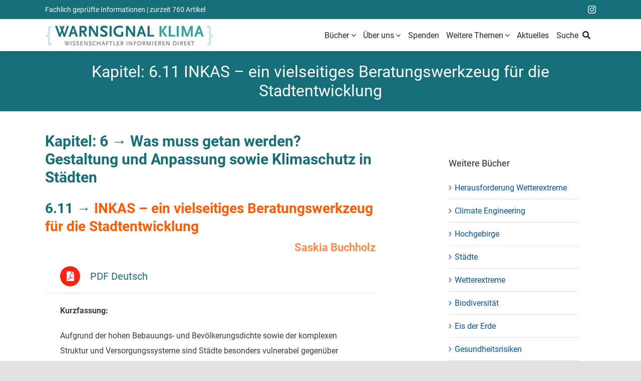

--- FILE ---
content_type: text/html; charset=UTF-8
request_url: https://www.klima-warnsignale.uni-hamburg.de/buchreihe/die-staedte/kapitel-6-11-inkas-ein-vielseitiges-beratungswerkzeug-fuer-die-stadtentwicklung/
body_size: 14624
content:
<!DOCTYPE html>
<html class="avada-html-layout-wide avada-html-header-position-top" lang="de" prefix="og: http://ogp.me/ns# fb: http://ogp.me/ns/fb#">
<head>
	<meta http-equiv="X-UA-Compatible" content="IE=edge" />
	<meta http-equiv="Content-Type" content="text/html; charset=utf-8"/>
	<meta name="viewport" content="width=device-width, initial-scale=1" />
	<meta name='robots' content='index, follow, max-image-preview:large, max-snippet:-1, max-video-preview:-1' />

	<!-- This site is optimized with the Yoast SEO plugin v23.4 - https://yoast.com/wordpress/plugins/seo/ -->
	<title>INKAS – ein vielseitiges Beratungswerkzeug für die Stadtentwicklung - Warnsignal Klima</title>
	<meta name="description" content="Aufgrund der hohen Bebauungs- und Bevölkerungsdichte sowie der komplexen Struktur und Versorgungssysteme sind... [Kap.:6.11]" />
	<link rel="canonical" href="https://www.klima-warnsignale.uni-hamburg.de/buchreihe/die-staedte/kapitel-6-11-inkas-ein-vielseitiges-beratungswerkzeug-fuer-die-stadtentwicklung/" />
	<meta property="og:locale" content="de_DE" />
	<meta property="og:type" content="article" />
	<meta property="og:title" content="INKAS – ein vielseitiges Beratungswerkzeug für die Stadtentwicklung - Warnsignal Klima" />
	<meta property="og:description" content="Aufgrund der hohen Bebauungs- und Bevölkerungsdichte sowie der komplexen Struktur und Versorgungssysteme sind... [Kap.:6.11]" />
	<meta property="og:url" content="https://www.klima-warnsignale.uni-hamburg.de/buchreihe/die-staedte/kapitel-6-11-inkas-ein-vielseitiges-beratungswerkzeug-fuer-die-stadtentwicklung/" />
	<meta property="og:site_name" content="Warnsignal Klima" />
	<meta property="article:modified_time" content="2021-07-26T18:57:13+00:00" />
	<meta property="og:image" content="https://www.klima-warnsignale.uni-hamburg.de/wp-content/uploads/2021/10/Globale_Erwaermung_Titelbild-1024x683.jpg" />
	<meta property="og:image:width" content="1024" />
	<meta property="og:image:height" content="683" />
	<meta property="og:image:type" content="image/jpeg" />
	<meta name="twitter:card" content="summary_large_image" />
	<meta name="twitter:label1" content="Geschätzte Lesezeit" />
	<meta name="twitter:data1" content="6 Minuten" />
	<script type="application/ld+json" class="yoast-schema-graph">{"@context":"https://schema.org","@graph":[{"@type":"WebPage","@id":"https://www.klima-warnsignale.uni-hamburg.de/buchreihe/die-staedte/kapitel-6-11-inkas-ein-vielseitiges-beratungswerkzeug-fuer-die-stadtentwicklung/","url":"https://www.klima-warnsignale.uni-hamburg.de/buchreihe/die-staedte/kapitel-6-11-inkas-ein-vielseitiges-beratungswerkzeug-fuer-die-stadtentwicklung/","name":"INKAS – ein vielseitiges Beratungswerkzeug für die Stadtentwicklung - Warnsignal Klima","isPartOf":{"@id":"https://www.klima-warnsignale.uni-hamburg.de/#website"},"datePublished":"2020-07-14T18:35:46+00:00","dateModified":"2021-07-26T18:57:13+00:00","description":"Aufgrund der hohen Bebauungs- und Bevölkerungsdichte sowie der komplexen Struktur und Versorgungssysteme sind... [Kap.:6.11]","breadcrumb":{"@id":"https://www.klima-warnsignale.uni-hamburg.de/buchreihe/die-staedte/kapitel-6-11-inkas-ein-vielseitiges-beratungswerkzeug-fuer-die-stadtentwicklung/#breadcrumb"},"inLanguage":"de","potentialAction":[{"@type":"ReadAction","target":["https://www.klima-warnsignale.uni-hamburg.de/buchreihe/die-staedte/kapitel-6-11-inkas-ein-vielseitiges-beratungswerkzeug-fuer-die-stadtentwicklung/"]}]},{"@type":"BreadcrumbList","@id":"https://www.klima-warnsignale.uni-hamburg.de/buchreihe/die-staedte/kapitel-6-11-inkas-ein-vielseitiges-beratungswerkzeug-fuer-die-stadtentwicklung/#breadcrumb","itemListElement":[{"@type":"ListItem","position":1,"name":"Startseite","item":"https://www.klima-warnsignale.uni-hamburg.de/"},{"@type":"ListItem","position":2,"name":"Buchreihe","item":"https://www.klima-warnsignale.uni-hamburg.de/buchreihe/"},{"@type":"ListItem","position":3,"name":"Die Städte","item":"https://www.klima-warnsignale.uni-hamburg.de/buchreihe/die-staedte/"},{"@type":"ListItem","position":4,"name":"Kapitel: 6.11 INKAS – ein vielseitiges Beratungswerkzeug für die Stadtentwicklung"}]},{"@type":"WebSite","@id":"https://www.klima-warnsignale.uni-hamburg.de/#website","url":"https://www.klima-warnsignale.uni-hamburg.de/","name":"Warnsignal Klima","description":"Wissenschaftler informieren direkt","publisher":{"@id":"https://www.klima-warnsignale.uni-hamburg.de/#organization"},"potentialAction":[{"@type":"SearchAction","target":{"@type":"EntryPoint","urlTemplate":"https://www.klima-warnsignale.uni-hamburg.de/?s={search_term_string}"},"query-input":{"@type":"PropertyValueSpecification","valueRequired":true,"valueName":"search_term_string"}}],"inLanguage":"de"},{"@type":"Organization","@id":"https://www.klima-warnsignale.uni-hamburg.de/#organization","name":"Warnsignal Klima - Wissenschaftler informieren direkt","alternateName":"Warnsignal Klima","url":"https://www.klima-warnsignale.uni-hamburg.de/","logo":{"@type":"ImageObject","inLanguage":"de","@id":"https://www.klima-warnsignale.uni-hamburg.de/#/schema/logo/image/","url":"https://www.klima-warnsignale.uni-hamburg.de/wp-content/uploads/2022/11/Favicon.jpg","contentUrl":"https://www.klima-warnsignale.uni-hamburg.de/wp-content/uploads/2022/11/Favicon.jpg","width":512,"height":512,"caption":"Warnsignal Klima - Wissenschaftler informieren direkt"},"image":{"@id":"https://www.klima-warnsignale.uni-hamburg.de/#/schema/logo/image/"}}]}</script>
	<!-- / Yoast SEO plugin. -->


<link rel='dns-prefetch' href='//plausible.io' />
<link rel="alternate" type="application/rss+xml" title="Warnsignal Klima &raquo; Feed" href="https://www.klima-warnsignale.uni-hamburg.de/feed/" />
		
		
		
									<meta name="description" content="Kapitel: 6 → Was muss getan werden? Gestaltung und Anpassung sowie Klimaschutz in Städten 

6.11 → INKAS – ein vielseitiges Beratungswerkzeug für die Stadtentwicklung 
Saskia Buchholz       

Kurzfassung:

Aufgrund der hohen Bebauungs- und Bevölkerungsdichte sowie der komplexen Struktur und Versorgungssysteme sind Städte besonders vulnerabel gegenüber"/>
				
		<meta property="og:locale" content="de_DE"/>
		<meta property="og:type" content="article"/>
		<meta property="og:site_name" content="Warnsignal Klima"/>
		<meta property="og:title" content="INKAS – ein vielseitiges Beratungswerkzeug für die Stadtentwicklung - Warnsignal Klima"/>
				<meta property="og:description" content="Kapitel: 6 → Was muss getan werden? Gestaltung und Anpassung sowie Klimaschutz in Städten 

6.11 → INKAS – ein vielseitiges Beratungswerkzeug für die Stadtentwicklung 
Saskia Buchholz       

Kurzfassung:

Aufgrund der hohen Bebauungs- und Bevölkerungsdichte sowie der komplexen Struktur und Versorgungssysteme sind Städte besonders vulnerabel gegenüber"/>
				<meta property="og:url" content="https://www.klima-warnsignale.uni-hamburg.de/buchreihe/die-staedte/kapitel-6-11-inkas-ein-vielseitiges-beratungswerkzeug-fuer-die-stadtentwicklung/"/>
													<meta property="article:modified_time" content="2021-07-26T18:57:13+01:00"/>
											<meta property="og:image" content="https://www.klima-warnsignale.uni-hamburg.de/wp-content/uploads/2022/11/WarnsignalKlimaLogo.png"/>
		<meta property="og:image:width" content="480"/>
		<meta property="og:image:height" content="67"/>
		<meta property="og:image:type" content="image/png"/>
				<link rel='stylesheet' id='fusion-dynamic-css-css' href='https://www.klima-warnsignale.uni-hamburg.de/wp-content/uploads/fusion-styles/3e0b4235a19b1565c0926d308193fa65.min.css?ver=3.11.10' type='text/css' media='all' />
<script type="text/javascript" defer data-domain='klima-warnsignale.uni-hamburg.de' data-api='https://plausible.io/api/event' data-cfasync='false' src="https://plausible.io/js/plausible.outbound-links.js?ver=2.1.3" id="plausible"></script>
<script type="text/javascript" id="plausible-analytics-js-after">
/* <![CDATA[ */
window.plausible = window.plausible || function() { (window.plausible.q = window.plausible.q || []).push(arguments) }
/* ]]> */
</script>
<meta name='plausible-analytics-version' content='2.1.3' />
<style type="text/css" id="css-fb-visibility">@media screen and (max-width: 640px){.fusion-no-small-visibility{display:none !important;}body .sm-text-align-center{text-align:center !important;}body .sm-text-align-left{text-align:left !important;}body .sm-text-align-right{text-align:right !important;}body .sm-flex-align-center{justify-content:center !important;}body .sm-flex-align-flex-start{justify-content:flex-start !important;}body .sm-flex-align-flex-end{justify-content:flex-end !important;}body .sm-mx-auto{margin-left:auto !important;margin-right:auto !important;}body .sm-ml-auto{margin-left:auto !important;}body .sm-mr-auto{margin-right:auto !important;}body .fusion-absolute-position-small{position:absolute;top:auto;width:100%;}.awb-sticky.awb-sticky-small{ position: sticky; top: var(--awb-sticky-offset,0); }}@media screen and (min-width: 641px) and (max-width: 1024px){.fusion-no-medium-visibility{display:none !important;}body .md-text-align-center{text-align:center !important;}body .md-text-align-left{text-align:left !important;}body .md-text-align-right{text-align:right !important;}body .md-flex-align-center{justify-content:center !important;}body .md-flex-align-flex-start{justify-content:flex-start !important;}body .md-flex-align-flex-end{justify-content:flex-end !important;}body .md-mx-auto{margin-left:auto !important;margin-right:auto !important;}body .md-ml-auto{margin-left:auto !important;}body .md-mr-auto{margin-right:auto !important;}body .fusion-absolute-position-medium{position:absolute;top:auto;width:100%;}.awb-sticky.awb-sticky-medium{ position: sticky; top: var(--awb-sticky-offset,0); }}@media screen and (min-width: 1025px){.fusion-no-large-visibility{display:none !important;}body .lg-text-align-center{text-align:center !important;}body .lg-text-align-left{text-align:left !important;}body .lg-text-align-right{text-align:right !important;}body .lg-flex-align-center{justify-content:center !important;}body .lg-flex-align-flex-start{justify-content:flex-start !important;}body .lg-flex-align-flex-end{justify-content:flex-end !important;}body .lg-mx-auto{margin-left:auto !important;margin-right:auto !important;}body .lg-ml-auto{margin-left:auto !important;}body .lg-mr-auto{margin-right:auto !important;}body .fusion-absolute-position-large{position:absolute;top:auto;width:100%;}.awb-sticky.awb-sticky-large{ position: sticky; top: var(--awb-sticky-offset,0); }}</style><meta name="generator" content="Powered by Slider Revolution 6.7.18 - responsive, Mobile-Friendly Slider Plugin for WordPress with comfortable drag and drop interface." />
<link rel="icon" href="https://www.klima-warnsignale.uni-hamburg.de/wp-content/uploads/2022/11/cropped-Favicon-32x32.jpg" sizes="32x32" />
<link rel="icon" href="https://www.klima-warnsignale.uni-hamburg.de/wp-content/uploads/2022/11/cropped-Favicon-192x192.jpg" sizes="192x192" />
<link rel="apple-touch-icon" href="https://www.klima-warnsignale.uni-hamburg.de/wp-content/uploads/2022/11/cropped-Favicon-180x180.jpg" />
<meta name="msapplication-TileImage" content="https://www.klima-warnsignale.uni-hamburg.de/wp-content/uploads/2022/11/cropped-Favicon-270x270.jpg" />
<script>function setREVStartSize(e){
			//window.requestAnimationFrame(function() {
				window.RSIW = window.RSIW===undefined ? window.innerWidth : window.RSIW;
				window.RSIH = window.RSIH===undefined ? window.innerHeight : window.RSIH;
				try {
					var pw = document.getElementById(e.c).parentNode.offsetWidth,
						newh;
					pw = pw===0 || isNaN(pw) || (e.l=="fullwidth" || e.layout=="fullwidth") ? window.RSIW : pw;
					e.tabw = e.tabw===undefined ? 0 : parseInt(e.tabw);
					e.thumbw = e.thumbw===undefined ? 0 : parseInt(e.thumbw);
					e.tabh = e.tabh===undefined ? 0 : parseInt(e.tabh);
					e.thumbh = e.thumbh===undefined ? 0 : parseInt(e.thumbh);
					e.tabhide = e.tabhide===undefined ? 0 : parseInt(e.tabhide);
					e.thumbhide = e.thumbhide===undefined ? 0 : parseInt(e.thumbhide);
					e.mh = e.mh===undefined || e.mh=="" || e.mh==="auto" ? 0 : parseInt(e.mh,0);
					if(e.layout==="fullscreen" || e.l==="fullscreen")
						newh = Math.max(e.mh,window.RSIH);
					else{
						e.gw = Array.isArray(e.gw) ? e.gw : [e.gw];
						for (var i in e.rl) if (e.gw[i]===undefined || e.gw[i]===0) e.gw[i] = e.gw[i-1];
						e.gh = e.el===undefined || e.el==="" || (Array.isArray(e.el) && e.el.length==0)? e.gh : e.el;
						e.gh = Array.isArray(e.gh) ? e.gh : [e.gh];
						for (var i in e.rl) if (e.gh[i]===undefined || e.gh[i]===0) e.gh[i] = e.gh[i-1];
											
						var nl = new Array(e.rl.length),
							ix = 0,
							sl;
						e.tabw = e.tabhide>=pw ? 0 : e.tabw;
						e.thumbw = e.thumbhide>=pw ? 0 : e.thumbw;
						e.tabh = e.tabhide>=pw ? 0 : e.tabh;
						e.thumbh = e.thumbhide>=pw ? 0 : e.thumbh;
						for (var i in e.rl) nl[i] = e.rl[i]<window.RSIW ? 0 : e.rl[i];
						sl = nl[0];
						for (var i in nl) if (sl>nl[i] && nl[i]>0) { sl = nl[i]; ix=i;}
						var m = pw>(e.gw[ix]+e.tabw+e.thumbw) ? 1 : (pw-(e.tabw+e.thumbw)) / (e.gw[ix]);
						newh =  (e.gh[ix] * m) + (e.tabh + e.thumbh);
					}
					var el = document.getElementById(e.c);
					if (el!==null && el) el.style.height = newh+"px";
					el = document.getElementById(e.c+"_wrapper");
					if (el!==null && el) {
						el.style.height = newh+"px";
						el.style.display = "block";
					}
				} catch(e){
					console.log("Failure at Presize of Slider:" + e)
				}
			//});
		  };</script>
		<script type="text/javascript">
			var doc = document.documentElement;
			doc.setAttribute( 'data-useragent', navigator.userAgent );
		</script>
		<style type="text/css" id="fusion-builder-template-header-css">.logoMobileBackground {
background-color: #fff;
}

@media (max-width: 640px) {
.topMenuStyle {
display: grid;
justify-content: center;
}
.topMenuStyle ul li {
font-size: 12px!important;
}
}</style>
	</head>

<body class="page-template-default page page-id-2768 page-child parent-pageid-2321 has-sidebar fusion-image-hovers fusion-pagination-sizing fusion-button_type-flat fusion-button_span-no fusion-button_gradient-linear avada-image-rollover-circle-yes avada-image-rollover-yes avada-image-rollover-direction-fade fusion-body ltr fusion-sticky-header no-mobile-slidingbar avada-has-rev-slider-styles fusion-disable-outline fusion-sub-menu-fade mobile-logo-pos-center layout-wide-mode avada-has-boxed-modal-shadow- layout-scroll-offset-full avada-has-zero-margin-offset-top fusion-top-header menu-text-align-center mobile-menu-design-flyout fusion-show-pagination-text fusion-header-layout-v5 avada-responsive avada-footer-fx-none avada-menu-highlight-style-background fusion-search-form-clean fusion-main-menu-search-overlay fusion-avatar-circle avada-dropdown-styles avada-blog-layout-grid avada-blog-archive-layout-timeline avada-header-shadow-no avada-menu-icon-position-left avada-has-megamenu-shadow avada-has-mobile-menu-search avada-has-main-nav-search-icon avada-has-breadcrumb-mobile-hidden avada-has-titlebar-content_only avada-header-border-color-full-transparent avada-has-pagination-width_height avada-flyout-menu-direction-fade avada-ec-views-v1" data-awb-post-id="2768">
		<a class="skip-link screen-reader-text" href="#content">Zum Inhalt springen</a>

	<div id="boxed-wrapper">
		
		<div id="wrapper" class="fusion-wrapper">
			<div id="home" style="position:relative;top:-1px;"></div>
												<div class="fusion-tb-header"><div class="fusion-fullwidth fullwidth-box fusion-builder-row-1 fusion-flex-container has-pattern-background has-mask-background nonhundred-percent-fullwidth non-hundred-percent-height-scrolling fusion-custom-z-index" style="--awb-border-radius-top-left:0px;--awb-border-radius-top-right:0px;--awb-border-radius-bottom-right:0px;--awb-border-radius-bottom-left:0px;--awb-z-index:9999999;--awb-padding-right-small:0px;--awb-padding-left-small:0px;--awb-background-color:#166f78;--awb-flex-wrap:wrap;" ><div class="fusion-builder-row fusion-row fusion-flex-align-items-center fusion-flex-content-wrap" style="max-width:1144px;margin-left: calc(-4% / 2 );margin-right: calc(-4% / 2 );"><div class="fusion-layout-column fusion_builder_column fusion-builder-column-0 fusion_builder_column_1_2 1_2 fusion-flex-column" style="--awb-bg-size:cover;--awb-width-large:50%;--awb-margin-top-large:0px;--awb-spacing-right-large:3.84%;--awb-margin-bottom-large:0px;--awb-spacing-left-large:3.84%;--awb-width-medium:100%;--awb-order-medium:0;--awb-spacing-right-medium:1.92%;--awb-spacing-left-medium:1.92%;--awb-width-small:83.333333333333%;--awb-order-small:0;--awb-spacing-right-small:2.304%;--awb-spacing-left-small:2.304%;" data-scroll-devices="small-visibility,medium-visibility,large-visibility"><div class="fusion-column-wrapper fusion-column-has-shadow fusion-flex-justify-content-flex-start fusion-content-layout-column"><div class="fusion-text fusion-text-1 fusion-text-no-margin" style="--awb-font-size:14px;--awb-text-color:#ffffff;--awb-margin-top:0.5rem;--awb-margin-bottom:0.5rem;"><p><span class="topNavText">Fachlich geprüfte Informationen<span class="spanTopNav"> | zurzeit 760 Artikel</span></span></p>
</div></div></div><div class="fusion-layout-column fusion_builder_column fusion-builder-column-1 fusion_builder_column_1_2 1_2 fusion-flex-column fusion-flex-align-self-center" style="--awb-padding-right-small:0px;--awb-padding-left-small:0px;--awb-bg-size:cover;--awb-width-large:50%;--awb-margin-top-large:0px;--awb-spacing-right-large:3.84%;--awb-margin-bottom-large:0px;--awb-spacing-left-large:3.84%;--awb-width-medium:100%;--awb-order-medium:0;--awb-spacing-right-medium:1.92%;--awb-spacing-left-medium:1.92%;--awb-width-small:16.666666666667%;--awb-order-small:0;--awb-spacing-right-small:11.52%;--awb-spacing-left-small:11.52%;" data-scroll-devices="small-visibility,medium-visibility,large-visibility"><div class="fusion-column-wrapper fusion-column-has-shadow fusion-flex-justify-content-center fusion-content-layout-column"><div class="fusion-social-links fusion-social-links-1" style="--awb-margin-top:0px;--awb-margin-right:0px;--awb-margin-bottom:0px;--awb-margin-left:0px;--awb-margin-top-small:4px;--awb-margin-bottom-small:4px;--awb-alignment:right;--awb-box-border-top:0px;--awb-box-border-right:0px;--awb-box-border-bottom:0px;--awb-box-border-left:0px;--awb-icon-colors-hover:var(--awb-color4);--awb-box-colors-hover:var(--awb-color1);--awb-box-border-color:var(--awb-color3);--awb-box-border-color-hover:var(--awb-color4);--awb-alignment-small:center;"><div class="fusion-social-networks color-type-custom"><div class="fusion-social-networks-wrapper"><a class="fusion-social-network-icon fusion-tooltip fusion-instagram awb-icon-instagram" style="color:#ffffff;font-size:16px;" data-placement="top" data-title="Instagram" data-toggle="tooltip" title="Instagram" aria-label="instagram" target="_blank" rel="noopener noreferrer" href="https://www.instagram.com/warnsignalklima/"></a></div></div></div></div></div></div></div><div class="fusion-fullwidth fullwidth-box fusion-builder-row-2 fusion-flex-container has-pattern-background has-mask-background customHeaderBox nonhundred-percent-fullwidth non-hundred-percent-height-scrolling fusion-sticky-container fusion-custom-z-index" style="--awb-border-radius-top-left:0px;--awb-border-radius-top-right:0px;--awb-border-radius-bottom-right:0px;--awb-border-radius-bottom-left:0px;--awb-z-index:99999;--awb-padding-top-small:0rem;--awb-padding-right-small:0rem;--awb-padding-bottom-small:0rem;--awb-padding-left-small:1rem;--awb-background-color:#ffffff;--awb-flex-wrap:wrap;" data-transition-offset="0" data-scroll-offset="0" data-sticky-small-visibility="1" data-sticky-medium-visibility="1" data-sticky-large-visibility="1" ><div class="fusion-builder-row fusion-row fusion-flex-align-items-flex-start fusion-flex-justify-content-space-between fusion-flex-content-wrap" style="max-width:1144px;margin-left: calc(-4% / 2 );margin-right: calc(-4% / 2 );"><div class="fusion-layout-column fusion_builder_column fusion-builder-column-2 fusion_builder_column_1_3 1_3 fusion-flex-column fusion-flex-align-self-center" style="--awb-bg-size:cover;--awb-width-large:33.333333333333%;--awb-margin-top-large:0px;--awb-spacing-right-large:5.76%;--awb-margin-bottom-large:0px;--awb-spacing-left-large:5.76%;--awb-width-medium:100%;--awb-order-medium:0;--awb-spacing-right-medium:1.92%;--awb-spacing-left-medium:1.92%;--awb-width-small:80%;--awb-order-small:0;--awb-spacing-right-small:2.4%;--awb-spacing-left-small:2.4%;" data-scroll-devices="small-visibility,medium-visibility,large-visibility"><div class="fusion-column-wrapper fusion-column-has-shadow fusion-flex-justify-content-center fusion-content-layout-column"><div class="fusion-image-element " style="text-align:center;--awb-max-width:500px;--awb-caption-title-font-family:var(--h2_typography-font-family);--awb-caption-title-font-weight:var(--h2_typography-font-weight);--awb-caption-title-font-style:var(--h2_typography-font-style);--awb-caption-title-size:var(--h2_typography-font-size);--awb-caption-title-transform:var(--h2_typography-text-transform);--awb-caption-title-line-height:var(--h2_typography-line-height);--awb-caption-title-letter-spacing:var(--h2_typography-letter-spacing);"><span class=" has-fusion-standard-logo has-fusion-mobile-logo fusion-imageframe imageframe-none imageframe-1 hover-type-none"><a class="fusion-no-lightbox" href="https://www.klima-warnsignale.uni-hamburg.de/" target="_self" aria-label="WarnsignalKlimaLogoMobile"><img decoding="async" src="https://www.klima-warnsignale.uni-hamburg.de/wp-content/uploads/2022/11/WarnsignalKlimaLogo.png" srcset="https://www.klima-warnsignale.uni-hamburg.de/wp-content/uploads/2022/11/WarnsignalKlimaLogo.png 1x, https://www.klima-warnsignale.uni-hamburg.de/wp-content/uploads/2022/11/WarnsignalKlimaLogoMobile.png 2x" style="max-height:67px;height:auto;" retina_url="https://www.klima-warnsignale.uni-hamburg.de/wp-content/uploads/2022/11/WarnsignalKlimaLogoMobile.png" width="480" height="67" class="img-responsive fusion-standard-logo disable-lazyload" alt="Warnsignal Klima Logo" /><img decoding="async" src="https://www.klima-warnsignale.uni-hamburg.de/wp-content/uploads/2023/11/Warnsignal-Klima-Logo-Mobile.png" srcset="https://www.klima-warnsignale.uni-hamburg.de/wp-content/uploads/2023/11/Warnsignal-Klima-Logo-Mobile.png 1x, https://www.klima-warnsignale.uni-hamburg.de/wp-content/uploads/2023/11/Warnsignal-Klima-Logo-Mobile-Retina.png 2x" style="max-height:60px;height:auto;" retina_url="https://www.klima-warnsignale.uni-hamburg.de/wp-content/uploads/2023/11/Warnsignal-Klima-Logo-Mobile-Retina.png" width="792" height="60" class="img-responsive fusion-mobile-logo disable-lazyload" alt="Warnsignal Klima Logo" /></a></span></div></div></div><div class="fusion-layout-column fusion_builder_column fusion-builder-column-3 fusion_builder_column_2_3 2_3 fusion-flex-column" style="--awb-bg-size:cover;--awb-width-large:66.666666666667%;--awb-margin-top-large:0px;--awb-spacing-right-large:2.88%;--awb-margin-bottom-large:0px;--awb-spacing-left-large:2.88%;--awb-width-medium:100%;--awb-order-medium:0;--awb-spacing-right-medium:1.92%;--awb-spacing-left-medium:1.92%;--awb-width-small:20%;--awb-order-small:0;--awb-spacing-right-small:9.6%;--awb-spacing-left-small:9.6%;" data-scroll-devices="small-visibility,medium-visibility,large-visibility"><div class="fusion-column-wrapper fusion-column-has-shadow fusion-flex-justify-content-flex-end fusion-content-layout-column"><nav class="awb-menu awb-menu_row awb-menu_em-hover mobile-mode-collapse-to-button awb-menu_icons-left awb-menu_dc-yes mobile-trigger-fullwidth-off awb-menu_mobile-accordion awb-menu_indent-left mobile-size-full-absolute loading mega-menu-loading awb-menu_desktop awb-menu_dropdown awb-menu_expand-right awb-menu_transition-slide_down" style="--awb-gap:0.5rem;--awb-align-items:center;--awb-justify-content:flex-end;--awb-items-padding-right:0.2rem;--awb-items-padding-left:0.2rem;--awb-active-color:#166f78;--awb-main-justify-content:flex-start;--awb-mobile-nav-button-align-hor:flex-end;--awb-mobile-nav-items-height:48;--awb-mobile-trigger-font-size:20px;--awb-trigger-padding-top:1rem;--awb-trigger-padding-right:1rem;--awb-trigger-padding-bottom:1rem;--awb-trigger-padding-left:1rem;--awb-mobile-justify:flex-start;--awb-mobile-caret-left:auto;--awb-mobile-caret-right:0;--awb-box-shadow:8px 0px 24px 0px rgba(149,157,165,0.2);;--awb-fusion-font-family-typography:inherit;--awb-fusion-font-style-typography:normal;--awb-fusion-font-weight-typography:400;--awb-fusion-font-family-submenu-typography:inherit;--awb-fusion-font-style-submenu-typography:normal;--awb-fusion-font-weight-submenu-typography:400;--awb-fusion-font-family-mobile-typography:inherit;--awb-fusion-font-style-mobile-typography:normal;--awb-fusion-font-weight-mobile-typography:400;" aria-label="header_menue" data-breakpoint="1024" data-count="0" data-transition-type="fade" data-transition-time="300" data-expand="right"><button type="button" class="awb-menu__m-toggle awb-menu__m-toggle_no-text" aria-expanded="false" aria-controls="menu-header_menue"><span class="awb-menu__m-toggle-inner"><span class="collapsed-nav-text"><span class="screen-reader-text">Toggle Navigation</span></span><span class="awb-menu__m-collapse-icon awb-menu__m-collapse-icon_no-text"><span class="awb-menu__m-collapse-icon-open awb-menu__m-collapse-icon-open_no-text fa-bars fas"></span><span class="awb-menu__m-collapse-icon-close awb-menu__m-collapse-icon-close_no-text fa-times fas"></span></span></span></button><ul id="menu-header_menue" class="fusion-menu awb-menu__main-ul awb-menu__main-ul_row"><li  id="menu-item-5931"  class="menu-item menu-item-type-custom menu-item-object-custom menu-item-has-children menu-item-5931 awb-menu__li awb-menu__main-li awb-menu__main-li_regular"  data-item-id="5931"><span class="awb-menu__main-background-default awb-menu__main-background-default_fade"></span><span class="awb-menu__main-background-active awb-menu__main-background-active_fade"></span><a  href="#" class="awb-menu__main-a awb-menu__main-a_regular"><span class="menu-text">Bücher</span><span class="awb-menu__open-nav-submenu-hover"></span></a><button type="button" aria-label="Open submenu of Bücher" aria-expanded="false" class="awb-menu__open-nav-submenu_mobile awb-menu__open-nav-submenu_main"></button><div class="awb-menu__mega-wrap" id="awb-mega-menu-5929" data-width="viewport_width" style="--awb-megamenu-width:100vw"><div class="fusion-fullwidth fullwidth-box fusion-builder-row-2-1 fusion-flex-container has-pattern-background has-mask-background megaMenuShadow nonhundred-percent-fullwidth non-hundred-percent-height-scrolling" style="--link_color: #3e3d3c;--awb-border-radius-top-left:0px;--awb-border-radius-top-right:0px;--awb-border-radius-bottom-right:0px;--awb-border-radius-bottom-left:0px;--awb-padding-top:2rem;--awb-padding-bottom:1rem;--awb-background-color:#ffffff;--awb-flex-wrap:wrap;" ><div class="fusion-builder-row fusion-row fusion-flex-align-items-flex-start fusion-flex-content-wrap" style="max-width:1144px;margin-left: calc(-4% / 2 );margin-right: calc(-4% / 2 );"><div class="fusion-layout-column fusion_builder_column fusion-builder-column-4 fusion_builder_column_1_3 1_3 fusion-flex-column" style="--awb-bg-size:cover;--awb-width-large:33.333333333333%;--awb-margin-top-large:0px;--awb-spacing-right-large:5.76%;--awb-margin-bottom-large:20px;--awb-spacing-left-large:5.76%;--awb-width-medium:100%;--awb-order-medium:0;--awb-spacing-right-medium:1.92%;--awb-spacing-left-medium:1.92%;--awb-width-small:100%;--awb-order-small:0;--awb-spacing-right-small:1.92%;--awb-spacing-left-small:1.92%;" data-scroll-devices="small-visibility,medium-visibility,large-visibility"><div class="fusion-column-wrapper fusion-column-has-shadow fusion-flex-justify-content-flex-start fusion-content-layout-column"><div class="fusion-text fusion-text-2" style="--awb-font-size:24px;"><ul class="megaMenu-list">
<li><a href="https://www.klima-warnsignale.uni-hamburg.de/buchreihe/die-landwirtschaft/">Die Landwirtschaft (bald)</a></li>
</ul>
</div></div></div><div class="fusion-layout-column fusion_builder_column fusion-builder-column-5 fusion_builder_column_1_3 1_3 fusion-flex-column" style="--awb-bg-size:cover;--awb-width-large:33.333333333333%;--awb-margin-top-large:0px;--awb-spacing-right-large:5.76%;--awb-margin-bottom-large:20px;--awb-spacing-left-large:5.76%;--awb-width-medium:100%;--awb-order-medium:0;--awb-spacing-right-medium:1.92%;--awb-spacing-left-medium:1.92%;--awb-width-small:100%;--awb-order-small:0;--awb-spacing-right-small:1.92%;--awb-spacing-left-small:1.92%;"><div class="fusion-column-wrapper fusion-column-has-shadow fusion-flex-justify-content-flex-start fusion-content-layout-column"><div class="fusion-text fusion-text-3" style="--awb-font-size:24px;"><ul class="megaMenu-list">
<li><a href="https://www.klima-warnsignale.uni-hamburg.de/buchreihe/herausforderung-wetterextreme/">Wetterextreme</a></li>
<li><a href="https://www.klima-warnsignale.uni-hamburg.de/buchreihe/climate-engineering/">Climate Engineering</a></li>
<li><a href="https://www.klima-warnsignale.uni-hamburg.de/buchreihe/boden-und-landnutzung/">Boden &amp; Landnutzung</a></li>
<li><a href="https://www.klima-warnsignale.uni-hamburg.de/buchreihe/hochgebirge/">Hochgebirge im Wandel</a></li>
<li><a href="https://www.klima-warnsignale.uni-hamburg.de/buchreihe/die-staedte/">Die Städte</a></li>
<li><a href="https://www.klima-warnsignale.uni-hamburg.de/buchreihe/die-wetterextreme/">Extremereignisse</a></li>
</ul>
</div></div></div><div class="fusion-layout-column fusion_builder_column fusion-builder-column-6 fusion_builder_column_1_3 1_3 fusion-flex-column" style="--awb-bg-size:cover;--awb-width-large:33.333333333333%;--awb-margin-top-large:0px;--awb-spacing-right-large:5.76%;--awb-margin-bottom-large:20px;--awb-spacing-left-large:5.76%;--awb-width-medium:100%;--awb-order-medium:0;--awb-spacing-right-medium:1.92%;--awb-spacing-left-medium:1.92%;--awb-width-small:100%;--awb-order-small:0;--awb-spacing-right-small:1.92%;--awb-spacing-left-small:1.92%;"><div class="fusion-column-wrapper fusion-column-has-shadow fusion-flex-justify-content-flex-start fusion-content-layout-column"><div class="fusion-text fusion-text-4" style="--awb-font-size:24px;"><ul class="megaMenu-list">
<li><a href="https://www.klima-warnsignale.uni-hamburg.de/buchreihe/die-biodiversitaet/">Die Biodiversität</a></li>
<li><a href="https://www.klima-warnsignale.uni-hamburg.de/buchreihe/das-eis-der-erde/">Das Eis der Erde</a></li>
<li><a href="https://www.klima-warnsignale.uni-hamburg.de/buchreihe/gesundheitsrisiken/">Gesundheitsrisiken</a></li>
<li><a href="https://www.klima-warnsignale.uni-hamburg.de/buchreihe/die-meere/">Die Meere</a></li>
<li><a href="https://www.klima-warnsignale.uni-hamburg.de/buchreihe/die-polarregionen/">Die Polarregionen</a></li>
<li><a href="https://www.klima-warnsignale.uni-hamburg.de/buchreihe/genug_wasser_fuer_alle/">Genug Wasser für alle?</a></li>
</ul>
</div></div></div></div></div>
</div><ul class="awb-menu__sub-ul awb-menu__sub-ul_main"><li  id="menu-item-6642"  class="menu-item menu-item-type-post_type menu-item-object-page menu-item-6642 awb-menu__li awb-menu__sub-li" ><a  href="https://www.klima-warnsignale.uni-hamburg.de/buchreihe/die-landwirtschaft/" class="awb-menu__sub-a"><span>Die Landwirtschaft (bald)</span></a></li><li  id="menu-item-6259"  class="menu-item menu-item-type-post_type menu-item-object-page menu-item-6259 awb-menu__li awb-menu__sub-li" ><a  href="https://www.klima-warnsignale.uni-hamburg.de/buchreihe/herausforderung-wetterextreme/" class="awb-menu__sub-a"><span>Herausforderung Wetterextreme</span></a></li><li  id="menu-item-5390"  class="menu-item menu-item-type-post_type menu-item-object-page menu-item-5390 awb-menu__li awb-menu__sub-li" ><a  href="https://www.klima-warnsignale.uni-hamburg.de/buchreihe/climate-engineering/" class="awb-menu__sub-a"><span>Climate Engineering</span></a></li><li  id="menu-item-4717"  class="menu-item menu-item-type-post_type menu-item-object-page menu-item-4717 awb-menu__li awb-menu__sub-li" ><a  href="https://www.klima-warnsignale.uni-hamburg.de/buchreihe/boden-und-landnutzung/" class="awb-menu__sub-a"><span>Boden</span></a></li><li  id="menu-item-2829"  class="menu-item menu-item-type-post_type menu-item-object-page menu-item-2829 awb-menu__li awb-menu__sub-li" ><a  href="https://www.klima-warnsignale.uni-hamburg.de/buchreihe/hochgebirge/" class="awb-menu__sub-a"><span>Hochgebirge</span></a></li><li  id="menu-item-2325"  class="menu-item menu-item-type-post_type menu-item-object-page current-page-ancestor menu-item-2325 awb-menu__li awb-menu__sub-li" ><a  href="https://www.klima-warnsignale.uni-hamburg.de/buchreihe/die-staedte/" class="awb-menu__sub-a"><span>Städte</span></a></li><li  id="menu-item-472"  class="menu-item menu-item-type-post_type menu-item-object-page menu-item-472 awb-menu__li awb-menu__sub-li" ><a  href="https://www.klima-warnsignale.uni-hamburg.de/buchreihe/die-wetterextreme/" class="awb-menu__sub-a"><span>Wetterextreme</span></a></li><li  id="menu-item-473"  class="menu-item menu-item-type-post_type menu-item-object-page menu-item-473 awb-menu__li awb-menu__sub-li" ><a  href="https://www.klima-warnsignale.uni-hamburg.de/buchreihe/die-biodiversitaet/" class="awb-menu__sub-a"><span>Biodiversität</span></a></li><li  id="menu-item-474"  class="menu-item menu-item-type-post_type menu-item-object-page menu-item-474 awb-menu__li awb-menu__sub-li" ><a  href="https://www.klima-warnsignale.uni-hamburg.de/buchreihe/das-eis-der-erde/" class="awb-menu__sub-a"><span>Eis der Erde</span></a></li><li  id="menu-item-475"  class="menu-item menu-item-type-post_type menu-item-object-page menu-item-475 awb-menu__li awb-menu__sub-li" ><a  href="https://www.klima-warnsignale.uni-hamburg.de/buchreihe/gesundheitsrisiken/" class="awb-menu__sub-a"><span>Gesundheitsrisiken</span></a></li><li  id="menu-item-476"  class="menu-item menu-item-type-post_type menu-item-object-page menu-item-476 awb-menu__li awb-menu__sub-li" ><a  href="https://www.klima-warnsignale.uni-hamburg.de/buchreihe/die-meere/" class="awb-menu__sub-a"><span>Meere</span></a></li><li  id="menu-item-477"  class="menu-item menu-item-type-post_type menu-item-object-page menu-item-477 awb-menu__li awb-menu__sub-li" ><a  href="https://www.klima-warnsignale.uni-hamburg.de/buchreihe/die-polarregionen/" class="awb-menu__sub-a"><span>Polarregionen</span></a></li><li  id="menu-item-478"  class="menu-item menu-item-type-post_type menu-item-object-page menu-item-478 awb-menu__li awb-menu__sub-li" ><a  href="https://www.klima-warnsignale.uni-hamburg.de/buchreihe/genug_wasser_fuer_alle/" class="awb-menu__sub-a"><span>Wasser</span></a></li></ul></li><li  id="menu-item-5941"  class="menu-item menu-item-type-custom menu-item-object-custom menu-item-has-children menu-item-5941 awb-menu__li awb-menu__main-li awb-menu__main-li_regular"  data-item-id="5941"><span class="awb-menu__main-background-default awb-menu__main-background-default_fade"></span><span class="awb-menu__main-background-active awb-menu__main-background-active_fade"></span><a  href="#" class="awb-menu__main-a awb-menu__main-a_regular"><span class="menu-text">Über uns</span><span class="awb-menu__open-nav-submenu-hover"></span></a><button type="button" aria-label="Open submenu of Über uns" aria-expanded="false" class="awb-menu__open-nav-submenu_mobile awb-menu__open-nav-submenu_main"></button><ul class="awb-menu__sub-ul awb-menu__sub-ul_main"><li  id="menu-item-5942"  class="menu-item menu-item-type-post_type menu-item-object-page menu-item-5942 awb-menu__li awb-menu__sub-li" ><a  href="https://www.klima-warnsignale.uni-hamburg.de/kontakt/" class="awb-menu__sub-a"><span>Kontakt</span></a></li><li  id="menu-item-5943"  class="menu-item menu-item-type-post_type menu-item-object-page menu-item-5943 awb-menu__li awb-menu__sub-li" ><a  href="https://www.klima-warnsignale.uni-hamburg.de/ueber-unsere-seite/" class="awb-menu__sub-a"><span>Über unsere Seite</span></a></li><li  id="menu-item-5944"  class="menu-item menu-item-type-post_type menu-item-object-page menu-item-5944 awb-menu__li awb-menu__sub-li" ><a  href="https://www.klima-warnsignale.uni-hamburg.de/herausgeber/" class="awb-menu__sub-a"><span>Herausgeber</span></a></li><li  id="menu-item-5945"  class="menu-item menu-item-type-post_type menu-item-object-page menu-item-5945 awb-menu__li awb-menu__sub-li" ><a  href="https://www.klima-warnsignale.uni-hamburg.de/broschueren/" class="awb-menu__sub-a"><span>Broschüren</span></a></li><li  id="menu-item-5946"  class="menu-item menu-item-type-post_type menu-item-object-page menu-item-5946 awb-menu__li awb-menu__sub-li" ><a  href="https://www.klima-warnsignale.uni-hamburg.de/bestellung/" class="awb-menu__sub-a"><span>Bestellung</span></a></li><li  id="menu-item-5947"  class="menu-item menu-item-type-post_type menu-item-object-page menu-item-5947 awb-menu__li awb-menu__sub-li" ><a  href="https://www.klima-warnsignale.uni-hamburg.de/warnsignale_in_bildern/" class="awb-menu__sub-a"><span>Warnsignale in Bildern</span></a></li></ul></li><li  id="menu-item-6249"  class="menu-item menu-item-type-post_type menu-item-object-page menu-item-6249 awb-menu__li awb-menu__main-li awb-menu__main-li_regular"  data-item-id="6249"><span class="awb-menu__main-background-default awb-menu__main-background-default_fade"></span><span class="awb-menu__main-background-active awb-menu__main-background-active_fade"></span><a  href="https://www.klima-warnsignale.uni-hamburg.de/klima-spende/" class="awb-menu__main-a awb-menu__main-a_regular"><span class="menu-text">Spenden</span></a></li><li  id="menu-item-5951"  class="menu-item menu-item-type-custom menu-item-object-custom menu-item-has-children menu-item-5951 awb-menu__li awb-menu__main-li awb-menu__main-li_regular"  data-item-id="5951"><span class="awb-menu__main-background-default awb-menu__main-background-default_fade"></span><span class="awb-menu__main-background-active awb-menu__main-background-active_fade"></span><a  href="#" class="awb-menu__main-a awb-menu__main-a_regular"><span class="menu-text">Weitere Themen</span><span class="awb-menu__open-nav-submenu-hover"></span></a><button type="button" aria-label="Open submenu of Weitere Themen" aria-expanded="false" class="awb-menu__open-nav-submenu_mobile awb-menu__open-nav-submenu_main"></button><ul class="awb-menu__sub-ul awb-menu__sub-ul_main"><li  id="menu-item-5952"  class="menu-item menu-item-type-post_type menu-item-object-page menu-item-5952 awb-menu__li awb-menu__sub-li" ><a  href="https://www.klima-warnsignale.uni-hamburg.de/weitere-themen/treibhauseffekt/" class="awb-menu__sub-a"><span>Treibhauseffekt</span></a></li><li  id="menu-item-5953"  class="menu-item menu-item-type-post_type menu-item-object-page menu-item-5953 awb-menu__li awb-menu__sub-li" ><a  href="https://www.klima-warnsignale.uni-hamburg.de/weitere-themen/klimaschuetzen/" class="awb-menu__sub-a"><span>Klima schützen</span></a></li><li  id="menu-item-5958"  class="menu-item menu-item-type-post_type menu-item-object-page menu-item-5958 awb-menu__li awb-menu__sub-li" ><a  href="https://www.klima-warnsignale.uni-hamburg.de/weitere-themen/folgen-des-klimawandels/" class="awb-menu__sub-a"><span>Folgen des Klimawandels</span></a></li><li  id="menu-item-5959"  class="menu-item menu-item-type-post_type menu-item-object-page menu-item-5959 awb-menu__li awb-menu__sub-li" ><a  href="https://www.klima-warnsignale.uni-hamburg.de/weitere-themen/ipcc/" class="awb-menu__sub-a"><span>IPCC</span></a></li><li  id="menu-item-5957"  class="menu-item menu-item-type-post_type menu-item-object-page menu-item-5957 awb-menu__li awb-menu__sub-li" ><a  href="https://www.klima-warnsignale.uni-hamburg.de/weitere-themen/erwaermung/" class="awb-menu__sub-a"><span>Erwärmung</span></a></li></ul></li><li  id="menu-item-5960"  class="menu-item menu-item-type-taxonomy menu-item-object-category menu-item-5960 awb-menu__li awb-menu__main-li awb-menu__main-li_regular"  data-item-id="5960"><span class="awb-menu__main-background-default awb-menu__main-background-default_fade"></span><span class="awb-menu__main-background-active awb-menu__main-background-active_fade"></span><a  href="https://www.klima-warnsignale.uni-hamburg.de/./aktuelles/" class="awb-menu__main-a awb-menu__main-a_regular"><span class="menu-text">Aktuelles</span></a></li><li  id="menu-item-5940"  class="menu-item menu-item-type-custom menu-item-object-custom menu-item-has-children custom-menu-search awb-menu__li_search-dropdown menu-item-5940 awb-menu__li awb-menu__main-li awb-menu__main-li_regular"  data-item-id="5940"><span class="awb-menu__main-background-default awb-menu__main-background-default_fade"></span><span class="awb-menu__main-background-active awb-menu__main-background-active_fade"></span><a class="awb-menu__main-a awb-menu__main-a_regular fusion-main-menu-icon" href="#" aria-label="Suche" data-title="Suche" title="Suche"><span class="menu-title">Suche</span><span class="awb-menu__i awb-menu__i_main"><i class="glyphicon fa-search fas" aria-hidden="true"></i></span></a><button type="button" aria-label="Expand Search" aria-expanded="false" class="awb-menu__open-nav-submenu_mobile awb-menu__open-nav-submenu_main"></button><ul class="awb-menu__sub-ul awb-menu__sub-ul_main fusion-menu-searchform-dropdown"><li class="awb-menu__sub-li">		<form role="search" class="searchform fusion-search-form  fusion-live-search fusion-search-form-clean" method="get" action="https://www.klima-warnsignale.uni-hamburg.de/">
			<div class="fusion-search-form-content">

				
				<div class="fusion-search-field search-field">
					<label><span class="screen-reader-text">Suche nach:</span>
													<input type="search" class="s fusion-live-search-input" name="s" id="fusion-live-search-input-0" autocomplete="off" placeholder="Suchen..." required aria-required="true" aria-label="Suchen..."/>
											</label>
				</div>
				<div class="fusion-search-button search-button">
					<input type="submit" class="fusion-search-submit searchsubmit" aria-label="Suche" value="&#xf002;" />
										<div class="fusion-slider-loading"></div>
									</div>

				
			</div>


							<div class="fusion-search-results-wrapper"><div class="fusion-search-results"></div></div>
			
		</form>
		</li></ul></li></ul></nav></div></div></div></div>
</div>		<div id="sliders-container" class="fusion-slider-visibility">
					</div>
											
			<section class="avada-page-titlebar-wrapper" aria-label="Kopfzeilen-Container">
	<div class="fusion-page-title-bar fusion-page-title-bar-breadcrumbs fusion-page-title-bar-center">
		<div class="fusion-page-title-row">
			<div class="fusion-page-title-wrapper">
				<div class="fusion-page-title-captions">

																							<h1 class="entry-title">Kapitel: 6.11 INKAS – ein vielseitiges Beratungswerkzeug für die Stadtentwicklung</h1>

											
																
				</div>

				
			</div>
		</div>
	</div>
</section>

						<main id="main" class="clearfix ">
				<div class="fusion-row" style="">
<section id="content" style="float: left;">
					<div id="post-2768" class="post-2768 page type-page status-publish hentry">
			<span class="entry-title rich-snippet-hidden">Kapitel: 6.11 INKAS – ein vielseitiges Beratungswerkzeug für die Stadtentwicklung</span><span class="vcard rich-snippet-hidden"><span class="fn"><a href="https://www.klima-warnsignale.uni-hamburg.de/author/info_lp493wl4/" title="Beiträge von José L. Lozán" rel="author">José L. Lozán</a></span></span><span class="updated rich-snippet-hidden">2021-07-26T20:57:13+02:00</span>
			
			<div class="post-content">
				<div id="WasserKap2" class="fusion-container-anchor"><div class="fusion-fullwidth fullwidth-box fusion-builder-row-3 fusion-flex-container nonhundred-percent-fullwidth non-hundred-percent-height-scrolling" style="--awb-border-radius-top-left:0px;--awb-border-radius-top-right:0px;--awb-border-radius-bottom-right:0px;--awb-border-radius-bottom-left:0px;--awb-flex-wrap:wrap;" ><div class="fusion-builder-row fusion-row fusion-flex-align-items-flex-start fusion-flex-content-wrap" style="max-width:calc( 1100px + 0px );margin-left: calc(-0px / 2 );margin-right: calc(-0px / 2 );"><div class="fusion-layout-column fusion_builder_column fusion-builder-column-7 fusion_builder_column_1_1 1_1 fusion-flex-column" style="--awb-bg-size:cover;--awb-width-large:100%;--awb-margin-top-large:0px;--awb-spacing-right-large:0px;--awb-margin-bottom-large:20px;--awb-spacing-left-large:0px;--awb-width-medium:100%;--awb-spacing-right-medium:0px;--awb-spacing-left-medium:0px;--awb-width-small:100%;--awb-spacing-right-small:0px;--awb-spacing-left-small:0px;"><div class="fusion-column-wrapper fusion-column-has-shadow fusion-flex-justify-content-flex-start fusion-content-layout-column"><div class="fusion-title title fusion-title-1 fusion-sep-none fusion-title-text fusion-title-size-two" style="--awb-text-color:#166f78;--awb-margin-bottom:16px;--awb-font-size:30px;"><h2 class="fusion-title-heading title-heading-left fusion-responsive-typography-calculated" style="margin:0;font-size:1em;--fontSize:30;line-height:1.2;"><strong><span style="color: #166f78;">Kapitel: 6 →</span> </strong><strong>Was muss getan werden? Gestaltung und Anpassung sowie Klimaschutz in Städten</strong></h2></div><div class="fusion-title title fusion-title-2 fusion-sep-none fusion-title-text fusion-title-size-three" style="--awb-text-color:#ff5a04;--awb-margin-bottom:0px;--awb-font-size:28px;"><h3 class="fusion-title-heading title-heading-left fusion-responsive-typography-calculated" style="margin:0;font-size:1em;--fontSize:28;line-height:1.3;"><strong><span style="color: #166f78;">6.11 →</span> </strong><strong>INKAS – ein vielseitiges Beratungswerkzeug für die Stadtentwicklung</strong></h3></div><div class="fusion-title title fusion-title-3 fusion-sep-none fusion-title-text fusion-title-size-three" style="--awb-text-color:#ff8c4f;--awb-margin-bottom:0px;--awb-font-size:22px;"><h3 class="fusion-title-heading title-heading-right fusion-responsive-typography-calculated" style="margin:0;font-size:1em;--fontSize:22;--minFontSize:22;line-height:1.3;"><p style="text-align: right;"><strong>Saskia Buchholz</strong></p></h3></div></div></div><div class="fusion-layout-column fusion_builder_column fusion-builder-column-8 fusion_builder_column_1_2 1_2 fusion-flex-column" style="--awb-padding-left:30px;--awb-bg-size:cover;--awb-width-large:50%;--awb-margin-top-large:0px;--awb-spacing-right-large:0px;--awb-margin-bottom-large:5px;--awb-spacing-left-large:0px;--awb-width-medium:100%;--awb-spacing-right-medium:0px;--awb-spacing-left-medium:0px;--awb-width-small:100%;--awb-spacing-right-small:0px;--awb-spacing-left-small:0px;"><div class="fusion-column-wrapper fusion-column-has-shadow fusion-flex-justify-content-center fusion-content-layout-column"><div class="fusion-content-boxes content-boxes columns row fusion-columns-1 fusion-columns-total-1 fusion-content-boxes-1 content-boxes-timeline-vertical content-left content-boxes-timeline-layout content-boxes-icon-with-title fusion-delayed-animation" style="--awb-margin-top:0px;--awb-margin-bottom:0px;--awb-hover-accent-color:#ff645c;--awb-circle-hover-accent-color:#ff645c;--awb-item-margin-bottom:40px;" data-animation-delay="350" data-animationOffset="top-into-view"><div style="--awb-backgroundcolor:rgba(255,255,255,0);--awb-iconcolor:#ffffff;--awb-content-padding-left:60px;" class="fusion-column content-box-column content-box-column content-box-column-1 col-lg-12 col-md-12 col-sm-12 fusion-content-box-hover content-box-column-last content-box-column-last-in-row"><div class="col content-box-wrapper content-wrapper link-area-link-icon link-type-text icon-hover-animation-fade fusion-animated" data-animationType="fadeIn" data-animationDuration="0.25" data-animationOffset="top-into-view"><div class="heading heading-with-icon icon-left" style="margin-top:10px;"><a class="heading-link" href="https://doi.org/10.25592/uhhfdm.9436" target="_blank" rel="noopener noreferrer"><div class="icon" style="margin-top:-10px;margin-bottom:-10px;-webkit-animation-duration: 350ms;animation-duration: 350ms;"><i style="border-color:#ff2116;border-width:0px;background-color:#ff2116;box-sizing:content-box;height:40px;width:40px;line-height:40px;border-radius:50%;font-size:20px;" aria-hidden="true" class="fontawesome-icon fa-file-pdf fas circle-yes"></i></div><h3 class="content-box-heading fusion-responsive-typography-calculated" style="--h3_typography-font-size:20px;--fontSize:20;line-height:1.3;">PDF Deutsch</h3></a></div><div class="content-box-shortcode-timeline-vertical" style="border-color:#ff2116;left:35px;top:20px;-webkit-transition-duration: 350ms;animation-duration: 350ms;"></div></div></div><div class="fusion-clearfix"></div></div></div></div><div class="fusion-layout-column fusion_builder_column fusion-builder-column-9 fusion_builder_column_1_1 1_1 fusion-flex-column" style="--awb-bg-size:cover;--awb-width-large:100%;--awb-margin-top-large:0px;--awb-spacing-right-large:0px;--awb-margin-bottom-large:20px;--awb-spacing-left-large:0px;--awb-width-medium:100%;--awb-spacing-right-medium:0px;--awb-spacing-left-medium:0px;--awb-width-small:100%;--awb-spacing-right-small:0px;--awb-spacing-left-small:0px;"><div class="fusion-column-wrapper fusion-column-has-shadow fusion-flex-justify-content-flex-start fusion-content-layout-column"><div class="fusion-separator fusion-full-width-sep" style="align-self: center;margin-left: auto;margin-right: auto;width:100%;"><div class="fusion-separator-border sep-single sep-solid" style="--awb-height:20px;--awb-amount:20px;border-color:#e2e2e2;border-top-width:1px;"></div></div></div></div><div class="fusion-layout-column fusion_builder_column fusion-builder-column-10 fusion_builder_column_1_1 1_1 fusion-flex-column" style="--awb-bg-size:cover;--awb-width-large:100%;--awb-margin-top-large:0px;--awb-spacing-right-large:0px;--awb-margin-bottom-large:0px;--awb-spacing-left-large:0px;--awb-width-medium:100%;--awb-spacing-right-medium:0px;--awb-spacing-left-medium:0px;--awb-width-small:100%;--awb-spacing-right-small:0px;--awb-spacing-left-small:0px;"><div class="fusion-column-wrapper fusion-column-has-shadow fusion-flex-justify-content-flex-start fusion-content-layout-column"><div class="fusion-text fusion-text-5 unterkapitelstyle"><p><strong>Kurzfassung:</strong></p>
<p>Aufgrund der hohen Bebauungs- und Bevölkerungsdichte sowie der komplexen Struktur und Versorgungssysteme sind Städte besonders vulnerabel gegenüber extremen Wetterereignissen. Der durch den Klimawandel bedingte Anstieg in der Häufigkeit, Dauer und Intensität von Hitzeepisoden wird sich voraussichtlich über dieses Jahrhundert hinaus fortsetzen und die Gefahr für Hitzestress der Stadtbewohner weiter steigern.</p>
<p>Die Stadtentwicklung muss deshalb heute schon die Auswirkungen des Klimawandels für die kommenden Dekaden berücksichtigen. Stadtplaner und Entscheidungsträger benötigen hierzu Informationen über die Wirkung von Anpassungsmaßnahmen, um ihre Optionen zu priorisieren.</p>
<p>Um alle Städte bei der Umsetzung geeigneter Maßnahmen zur Klimaanpassung zu unterstützen, stellt der Deutsche Wetterdienst (DWD) das Beratungswerkzeug INKAS (Informationsportal Klimaanpassung in Städten) als entgeltfreien Stadtklimaservice unter der Adresse www.dwd.de/inkas bereit.</p>
<p>Mit Hilfe von INKAS können für verschiedene Bebauungstypen die Auswirkungen unterschiedlicher städtebaulicher Maßnahmen zur Minderung der städtischen Überwärmung in wenigen Schritten analysiert und verglichen werden.</p>
</div></div></div><div class="fusion-layout-column fusion_builder_column fusion-builder-column-11 fusion_builder_column_1_1 1_1 fusion-flex-column" style="--awb-bg-size:cover;--awb-width-large:100%;--awb-margin-top-large:0px;--awb-spacing-right-large:0px;--awb-margin-bottom-large:20px;--awb-spacing-left-large:0px;--awb-width-medium:100%;--awb-spacing-right-medium:0px;--awb-spacing-left-medium:0px;--awb-width-small:100%;--awb-spacing-right-small:0px;--awb-spacing-left-small:0px;"><div class="fusion-column-wrapper fusion-column-has-shadow fusion-flex-justify-content-flex-start fusion-content-layout-column"><div class="fusion-separator fusion-full-width-sep" style="align-self: center;margin-left: auto;margin-right: auto;width:100%;"><div class="fusion-separator-border sep-single sep-solid" style="--awb-height:20px;--awb-amount:20px;border-color:#e2e2e2;border-top-width:1px;"></div></div></div></div><div class="fusion-layout-column fusion_builder_column fusion-builder-column-12 fusion_builder_column_1_1 1_1 fusion-flex-column" style="--awb-bg-size:cover;--awb-width-large:100%;--awb-margin-top-large:0px;--awb-spacing-right-large:0px;--awb-margin-bottom-large:0px;--awb-spacing-left-large:0px;--awb-width-medium:100%;--awb-spacing-right-medium:0px;--awb-spacing-left-medium:0px;--awb-width-small:100%;--awb-spacing-right-small:0px;--awb-spacing-left-small:0px;"><div class="fusion-column-wrapper fusion-column-has-shadow fusion-flex-justify-content-flex-start fusion-content-layout-column"><div class="fusion-text fusion-text-6 unterkapitelstyle"><p><strong>INKAS – A guidance tool for heat resilient urban planning:</strong></p>
<p>Due to high building and population density, as well as complex infrastructures and supply systems, urban areas are particularly vulnerable to extreme weather<br />
events. The climate change induced increase in the frequency, duration and intensity of heat waves is expected to continue beyond the end of this century and is raising the threat of heat stress of city dwellers.</p>
<p>Therefore, today´s urban planning has to consider the impact of climate change expected in upcoming decades. To do this, urban planners, practitioners and decision-makers require knowledge about the effectivity of city-scale climate adaptation measures to prioritize their options.</p>
<p>For this purpose the German Meteorological Service (DWD) developed the INKAS (Information Portal for Climate Adaptation in Cities) guidance tool to assess and compare the quantitative effect of different adaptation measures for heat load mitigation in various urban settlement types and for varying degrees of implementation. INKAS is freely accessible on the DWD website at www.dwd.de/inkas.</p>
</div></div></div><div class="fusion-layout-column fusion_builder_column fusion-builder-column-13 fusion_builder_column_1_1 1_1 fusion-flex-column" style="--awb-bg-size:cover;--awb-width-large:100%;--awb-margin-top-large:0px;--awb-spacing-right-large:0px;--awb-margin-bottom-large:20px;--awb-spacing-left-large:0px;--awb-width-medium:100%;--awb-spacing-right-medium:0px;--awb-spacing-left-medium:0px;--awb-width-small:100%;--awb-spacing-right-small:0px;--awb-spacing-left-small:0px;"><div class="fusion-column-wrapper fusion-column-has-shadow fusion-flex-justify-content-flex-start fusion-content-layout-column"><div class="fusion-separator fusion-full-width-sep" style="align-self: center;margin-left: auto;margin-right: auto;width:100%;"><div class="fusion-separator-border sep-single sep-solid" style="--awb-height:20px;--awb-amount:20px;border-color:#e2e2e2;border-top-width:1px;"></div></div></div></div></div></div></div>
							</div>
																													</div>
	</section>
<aside id="sidebar" class="sidebar fusion-widget-area fusion-content-widget-area fusion-sidebar-right fusion-sidebarbuch-kapitel" style="float: right;" data="">
											
					<div id="nav_menu-3" class="widget widget_nav_menu" style="padding: 20px;border-style: solid;border-color:transparent;border-width:0px;"><div class="heading"><h4 class="widget-title">Weitere Bücher</h4></div><div class="menu-sidebar_buch_kapitel-container"><ul id="menu-sidebar_buch_kapitel" class="menu"><li id="menu-item-6323" class="menu-item menu-item-type-post_type menu-item-object-page menu-item-6323"><a href="https://www.klima-warnsignale.uni-hamburg.de/buchreihe/herausforderung-wetterextreme/">Herausforderung Wetterextreme</a></li>
<li id="menu-item-5636" class="menu-item menu-item-type-post_type menu-item-object-page menu-item-5636"><a href="https://www.klima-warnsignale.uni-hamburg.de/buchreihe/climate-engineering/">Climate Engineering</a></li>
<li id="menu-item-5001" class="menu-item menu-item-type-custom menu-item-object-custom menu-item-5001"><a href="https://www.klima-warnsignale.uni-hamburg.de/buchreihe/hochgebirge/">Hochgebirge</a></li>
<li id="menu-item-156" class="menu-item menu-item-type-custom menu-item-object-custom menu-item-156"><a href="https://www.klima-warnsignale.uni-hamburg.de/buchreihe/die-staedte/">Städte</a></li>
<li id="menu-item-155" class="menu-item menu-item-type-custom menu-item-object-custom menu-item-155"><a href="https://www.klima-warnsignale.uni-hamburg.de/buchreihe/die-wetterextreme/">Wetterextreme</a></li>
<li id="menu-item-154" class="menu-item menu-item-type-custom menu-item-object-custom menu-item-154"><a href="https://www.klima-warnsignale.uni-hamburg.de/buchreihe/die-biodiversitaet/">Biodiversität</a></li>
<li id="menu-item-153" class="menu-item menu-item-type-custom menu-item-object-custom menu-item-153"><a href="https://www.klima-warnsignale.uni-hamburg.de/buchreihe/das-eis-der-erde/">Eis der Erde</a></li>
<li id="menu-item-152" class="menu-item menu-item-type-custom menu-item-object-custom menu-item-152"><a href="https://www.klima-warnsignale.uni-hamburg.de/buchreihe/gesundheitsrisiken/">Gesundheitsrisiken</a></li>
<li id="menu-item-149" class="menu-item menu-item-type-custom menu-item-object-custom menu-item-149"><a href="https://www.klima-warnsignale.uni-hamburg.de/buchreihe/die-meere/">Meere</a></li>
<li id="menu-item-150" class="menu-item menu-item-type-custom menu-item-object-custom menu-item-150"><a href="https://www.klima-warnsignale.uni-hamburg.de/buchreihe/die-polarregionen/">Polarregionen</a></li>
<li id="menu-item-151" class="menu-item menu-item-type-custom menu-item-object-custom menu-item-151"><a href="https://www.klima-warnsignale.uni-hamburg.de/buchreihe/genug_wasser_fuer_alle/">Wasser</a></li>
</ul></div></div><div id="pyre_tabs-widget-2" class="widget fusion-tabs-widget" style="border-style: solid;border-color:transparent;border-width:0px;">		<div class="fusion-tabs-widget-wrapper fusion-tabs-widget-2 fusion-tabs-clean fusion-tabs-image-square tab-holder">
			<nav class="fusion-tabs-nav">
				<ul class="tabset tabs">

											<li class="active"><a href="#" data-link="fusion-tab-popular">Beliebt</a></li>
					
											<li><a href="#" data-link="fusion-tab-recent">Kürzlich</a></li>
					
					
				</ul>
			</nav>

			<div class="fusion-tabs-widget-content tab-box tabs-container">

				
					<div class="fusion-tab-popular fusion-tab-content tab tab_content" data-name="fusion-tab-popular">
						
						<ul class="fusion-tabs-widget-items news-list">
																																	<li>
																					<div class="image">
												<a href="https://www.klima-warnsignale.uni-hamburg.de/sos-aus-dem-baikalsee/" aria-label="SOS aus dem Baikalsee"><img width="66" height="66" src="https://www.klima-warnsignale.uni-hamburg.de/wp-content/uploads/2020/07/baikalsee001-66x66.jpg" class="attachment-recent-works-thumbnail size-recent-works-thumbnail lazyload wp-post-image" alt="" decoding="async" srcset="data:image/svg+xml,%3Csvg%20xmlns%3D%27http%3A%2F%2Fwww.w3.org%2F2000%2Fsvg%27%20width%3D%27800%27%20height%3D%27770%27%20viewBox%3D%270%200%20800%20770%27%3E%3Crect%20width%3D%27800%27%20height%3D%27770%27%20fill-opacity%3D%220%22%2F%3E%3C%2Fsvg%3E" data-orig-src="https://www.klima-warnsignale.uni-hamburg.de/wp-content/uploads/2020/07/baikalsee001-66x66.jpg" data-srcset="https://www.klima-warnsignale.uni-hamburg.de/wp-content/uploads/2020/07/baikalsee001-66x66.jpg 66w, https://www.klima-warnsignale.uni-hamburg.de/wp-content/uploads/2020/07/baikalsee001-150x150.jpg 150w" data-sizes="auto" /></a>
											</div>
										
										<div class="post-holder">
											<a href="https://www.klima-warnsignale.uni-hamburg.de/sos-aus-dem-baikalsee/">SOS aus dem Baikalsee</a>
											<div class="fusion-meta">
												 23. Juni 2015											</div>
										</div>
									</li>
																										<li>
																					<div class="image">
												<a href="https://www.klima-warnsignale.uni-hamburg.de/der-klimawandel-und-die-entwicklung-der-niederschlaege/" aria-label="Der Klimawandel und die Entwicklung der Niederschläge"><img width="66" height="66" src="https://www.klima-warnsignale.uni-hamburg.de/wp-content/uploads/2020/11/20201014_pm_agrarwetter_sommer_abb1c_August2020-66x66.jpg" class="attachment-recent-works-thumbnail size-recent-works-thumbnail lazyload wp-post-image" alt="" decoding="async" srcset="data:image/svg+xml,%3Csvg%20xmlns%3D%27http%3A%2F%2Fwww.w3.org%2F2000%2Fsvg%27%20width%3D%27900%27%20height%3D%271260%27%20viewBox%3D%270%200%20900%201260%27%3E%3Crect%20width%3D%27900%27%20height%3D%271260%27%20fill-opacity%3D%220%22%2F%3E%3C%2Fsvg%3E" data-orig-src="https://www.klima-warnsignale.uni-hamburg.de/wp-content/uploads/2020/11/20201014_pm_agrarwetter_sommer_abb1c_August2020-66x66.jpg" data-srcset="https://www.klima-warnsignale.uni-hamburg.de/wp-content/uploads/2020/11/20201014_pm_agrarwetter_sommer_abb1c_August2020-66x66.jpg 66w, https://www.klima-warnsignale.uni-hamburg.de/wp-content/uploads/2020/11/20201014_pm_agrarwetter_sommer_abb1c_August2020-150x150.jpg 150w" data-sizes="auto" /></a>
											</div>
										
										<div class="post-holder">
											<a href="https://www.klima-warnsignale.uni-hamburg.de/der-klimawandel-und-die-entwicklung-der-niederschlaege/">Der Klimawandel und die Entwicklung der Niederschläge</a>
											<div class="fusion-meta">
												 17. November 2020											</div>
										</div>
									</li>
																										<li>
																					<div class="image">
												<a href="https://www.klima-warnsignale.uni-hamburg.de/el-nino-la-nina-2024/" aria-label="2024: Zur Zeit weder El Niño noch La Niña"><img width="66" height="66" src="https://www.klima-warnsignale.uni-hamburg.de/wp-content/uploads/2023/07/TemperaturAnomalie-im-Pazifik-Atlatik-Indik-66x66.jpg" class="attachment-recent-works-thumbnail size-recent-works-thumbnail lazyload wp-post-image" alt="" decoding="async" srcset="data:image/svg+xml,%3Csvg%20xmlns%3D%27http%3A%2F%2Fwww.w3.org%2F2000%2Fsvg%27%20width%3D%271983%27%20height%3D%271263%27%20viewBox%3D%270%200%201983%201263%27%3E%3Crect%20width%3D%271983%27%20height%3D%271263%27%20fill-opacity%3D%220%22%2F%3E%3C%2Fsvg%3E" data-orig-src="https://www.klima-warnsignale.uni-hamburg.de/wp-content/uploads/2023/07/TemperaturAnomalie-im-Pazifik-Atlatik-Indik-66x66.jpg" data-srcset="https://www.klima-warnsignale.uni-hamburg.de/wp-content/uploads/2023/07/TemperaturAnomalie-im-Pazifik-Atlatik-Indik-66x66.jpg 66w, https://www.klima-warnsignale.uni-hamburg.de/wp-content/uploads/2023/07/TemperaturAnomalie-im-Pazifik-Atlatik-Indik-150x150.jpg 150w" data-sizes="auto" /></a>
											</div>
										
										<div class="post-holder">
											<a href="https://www.klima-warnsignale.uni-hamburg.de/el-nino-la-nina-2024/">2024: Zur Zeit weder El Niño noch La Niña</a>
											<div class="fusion-meta">
												 30. Dezember 2024											</div>
										</div>
									</li>
								
																					</ul>
					</div>

				
				
					<div class="fusion-tab-recent fusion-tab-content tab tab_content" data-name="fusion-tab-recent" style="display: none;">

						
						<ul class="fusion-tabs-widget-items news-list">
																																	<li>
																					<div class="image">
												<a href="https://www.klima-warnsignale.uni-hamburg.de/die-lage-im-amazonas-regenwald-verschlechtert-sich-weiter/" aria-label="Die Lage im Amazonas"><img width="66" height="66" src="https://www.klima-warnsignale.uni-hamburg.de/wp-content/uploads/2024/12/Manu_National_Park-71_Flirck-66x66.jpg" class="attachment-recent-works-thumbnail size-recent-works-thumbnail lazyload wp-post-image" alt="" decoding="async" srcset="data:image/svg+xml,%3Csvg%20xmlns%3D%27http%3A%2F%2Fwww.w3.org%2F2000%2Fsvg%27%20width%3D%272560%27%20height%3D%271714%27%20viewBox%3D%270%200%202560%201714%27%3E%3Crect%20width%3D%272560%27%20height%3D%271714%27%20fill-opacity%3D%220%22%2F%3E%3C%2Fsvg%3E" data-orig-src="https://www.klima-warnsignale.uni-hamburg.de/wp-content/uploads/2024/12/Manu_National_Park-71_Flirck-66x66.jpg" data-srcset="https://www.klima-warnsignale.uni-hamburg.de/wp-content/uploads/2024/12/Manu_National_Park-71_Flirck-66x66.jpg 66w, https://www.klima-warnsignale.uni-hamburg.de/wp-content/uploads/2024/12/Manu_National_Park-71_Flirck-150x150.jpg 150w" data-sizes="auto" /></a>
											</div>
																				<div class="post-holder">
											<a href="https://www.klima-warnsignale.uni-hamburg.de/die-lage-im-amazonas-regenwald-verschlechtert-sich-weiter/">Die Lage im Amazonas</a>
											<div class="fusion-meta">
												 30. Dezember 2024											</div>
										</div>
									</li>
																										<li>
																					<div class="image">
												<a href="https://www.klima-warnsignale.uni-hamburg.de/el-nino-la-nina-2024/" aria-label="2024: Zur Zeit weder El Niño noch La Niña"><img width="66" height="66" src="https://www.klima-warnsignale.uni-hamburg.de/wp-content/uploads/2023/07/TemperaturAnomalie-im-Pazifik-Atlatik-Indik-66x66.jpg" class="attachment-recent-works-thumbnail size-recent-works-thumbnail lazyload wp-post-image" alt="" decoding="async" srcset="data:image/svg+xml,%3Csvg%20xmlns%3D%27http%3A%2F%2Fwww.w3.org%2F2000%2Fsvg%27%20width%3D%271983%27%20height%3D%271263%27%20viewBox%3D%270%200%201983%201263%27%3E%3Crect%20width%3D%271983%27%20height%3D%271263%27%20fill-opacity%3D%220%22%2F%3E%3C%2Fsvg%3E" data-orig-src="https://www.klima-warnsignale.uni-hamburg.de/wp-content/uploads/2023/07/TemperaturAnomalie-im-Pazifik-Atlatik-Indik-66x66.jpg" data-srcset="https://www.klima-warnsignale.uni-hamburg.de/wp-content/uploads/2023/07/TemperaturAnomalie-im-Pazifik-Atlatik-Indik-66x66.jpg 66w, https://www.klima-warnsignale.uni-hamburg.de/wp-content/uploads/2023/07/TemperaturAnomalie-im-Pazifik-Atlatik-Indik-150x150.jpg 150w" data-sizes="auto" /></a>
											</div>
																				<div class="post-holder">
											<a href="https://www.klima-warnsignale.uni-hamburg.de/el-nino-la-nina-2024/">2024: Zur Zeit weder El Niño noch La Niña</a>
											<div class="fusion-meta">
												 30. Dezember 2024											</div>
										</div>
									</li>
																										<li>
																					<div class="image">
												<a href="https://www.klima-warnsignale.uni-hamburg.de/zunahme-der-starkregen-2024/" aria-label="Zunahme der Starkregen 2024"><img width="66" height="66" src="https://www.klima-warnsignale.uni-hamburg.de/wp-content/uploads/2024/09/regensburg_deutschland_flut_ueberschwemmung_2013-66x66.jpg" class="attachment-recent-works-thumbnail size-recent-works-thumbnail lazyload wp-post-image" alt="Hochwasser in Regensburg, Deutschland, 2013" decoding="async" srcset="data:image/svg+xml,%3Csvg%20xmlns%3D%27http%3A%2F%2Fwww.w3.org%2F2000%2Fsvg%27%20width%3D%272310%27%20height%3D%271622%27%20viewBox%3D%270%200%202310%201622%27%3E%3Crect%20width%3D%272310%27%20height%3D%271622%27%20fill-opacity%3D%220%22%2F%3E%3C%2Fsvg%3E" data-orig-src="https://www.klima-warnsignale.uni-hamburg.de/wp-content/uploads/2024/09/regensburg_deutschland_flut_ueberschwemmung_2013-66x66.jpg" data-srcset="https://www.klima-warnsignale.uni-hamburg.de/wp-content/uploads/2024/09/regensburg_deutschland_flut_ueberschwemmung_2013-66x66.jpg 66w, https://www.klima-warnsignale.uni-hamburg.de/wp-content/uploads/2024/09/regensburg_deutschland_flut_ueberschwemmung_2013-150x150.jpg 150w" data-sizes="auto" /></a>
											</div>
																				<div class="post-holder">
											<a href="https://www.klima-warnsignale.uni-hamburg.de/zunahme-der-starkregen-2024/">Zunahme der Starkregen 2024</a>
											<div class="fusion-meta">
												 18. September 2024											</div>
										</div>
									</li>
																													</ul>
					</div>
				
							</div>
		</div>
		</div>			</aside>
						
					</div>  <!-- fusion-row -->
				</main>  <!-- #main -->
				
				
								
					<div class="fusion-tb-footer fusion-footer"><div class="fusion-footer-widget-area fusion-widget-area"><div class="fusion-fullwidth fullwidth-box fusion-builder-row-4 fusion-flex-container nonhundred-percent-fullwidth non-hundred-percent-height-scrolling" style="--awb-border-radius-top-left:0px;--awb-border-radius-top-right:0px;--awb-border-radius-bottom-right:0px;--awb-border-radius-bottom-left:0px;--awb-padding-top:20px;--awb-background-color:#166f78;--awb-flex-wrap:wrap;" ><div class="fusion-builder-row fusion-row fusion-flex-align-items-flex-start fusion-flex-content-wrap" style="max-width:1144px;margin-left: calc(-4% / 2 );margin-right: calc(-4% / 2 );"><div class="fusion-layout-column fusion_builder_column fusion-builder-column-14 fusion_builder_column_1_4 1_4 fusion-flex-column footerwidgets" style="--awb-bg-size:cover;--awb-width-large:25%;--awb-margin-top-large:0px;--awb-spacing-right-large:7.68%;--awb-margin-bottom-large:20px;--awb-spacing-left-large:7.68%;--awb-width-medium:100%;--awb-spacing-right-medium:1.92%;--awb-spacing-left-medium:1.92%;--awb-width-small:100%;--awb-spacing-right-small:1.92%;--awb-spacing-left-small:1.92%;"><div class="fusion-column-wrapper fusion-column-has-shadow fusion-flex-justify-content-flex-start fusion-content-layout-column"><div class="fusion-title title fusion-title-4 fusion-sep-none fusion-title-text fusion-title-size-paragraph footertitel" style="--awb-text-color:#f2f2f2;--awb-font-size:20px;"><p class="fusion-title-heading title-heading-left title-heading-tag fusion-responsive-typography-calculated" style="margin:0;font-size:1em;--fontSize:20;--minFontSize:20;line-height:1.6;"><p style="text-align: left;">Informationen</p></p></div><div class="fusion-separator fusion-full-width-sep" style="align-self: center;margin-left: auto;margin-right: auto;width:100%;"></div><div class="fusion-text fusion-text-7" style="--awb-text-transform:none;"><p><a href="https://www.klima-warnsignale.uni-hamburg.de/broschueren/">Broschüren</a><br />
<a href="https://lozan.de/symposien/" target="_blank" rel="noopener">Symposien</a><br />
<a href="https://www.klima-warnsignale.uni-hamburg.de/impressum/">Impressum</a><br />
<a href="https://www.klima-warnsignale.uni-hamburg.de/datenschutzerklaerung/">Datenschutzerklärung</a><br />
<a href="https://www.klima-warnsignale.uni-hamburg.de/barrierefreiheit/">Barrierefreiheit</a></p>
</div></div></div><div class="fusion-layout-column fusion_builder_column fusion-builder-column-15 fusion_builder_column_1_4 1_4 fusion-flex-column footerwidgets" style="--awb-bg-size:cover;--awb-width-large:25%;--awb-margin-top-large:0px;--awb-spacing-right-large:7.68%;--awb-margin-bottom-large:20px;--awb-spacing-left-large:7.68%;--awb-width-medium:100%;--awb-spacing-right-medium:1.92%;--awb-spacing-left-medium:1.92%;--awb-width-small:100%;--awb-spacing-right-small:1.92%;--awb-spacing-left-small:1.92%;"><div class="fusion-column-wrapper fusion-column-has-shadow fusion-flex-justify-content-flex-start fusion-content-layout-column"><div class="fusion-title title fusion-title-5 fusion-sep-none fusion-title-text fusion-title-size-paragraph footertitel" style="--awb-text-color:#f2f2f2;--awb-font-size:20px;"><p class="fusion-title-heading title-heading-left title-heading-tag fusion-responsive-typography-calculated" style="margin:0;font-size:1em;--fontSize:20;--minFontSize:20;line-height:1.6;"><p style="text-align: left;">Warnsignal Klima</p></p></div><div class="fusion-separator fusion-full-width-sep" style="align-self: center;margin-left: auto;margin-right: auto;width:100%;"></div><div class="fusion-text fusion-text-8"><p><a href="https://www.klima-warnsignale.uni-hamburg.de/ueber-unsere-seite/">Über unsere Seite</a><br />
<a href="https://www.klima-warnsignale.uni-hamburg.de/herausgeber/">Herausgeber</a><br />
<a href="https://www.klima-warnsignale.uni-hamburg.de/broschueren/">Broschüren</a><br />
<a href="https://www.klima-warnsignale.uni-hamburg.de/bestellung/">Bestellung</a><br />
<a href="https://www.klima-warnsignale.uni-hamburg.de/warnsignale_in_bildern/">Warnsignale in Bildern</a><br />
<a href="https://www.klima-warnsignale.uni-hamburg.de/klima-buecher/">Klima Bücher</a></p>
</div></div></div><div class="fusion-layout-column fusion_builder_column fusion-builder-column-16 fusion_builder_column_1_4 1_4 fusion-flex-column footerwidgets" style="--awb-bg-size:cover;--awb-width-large:25%;--awb-margin-top-large:0px;--awb-spacing-right-large:7.68%;--awb-margin-bottom-large:20px;--awb-spacing-left-large:7.68%;--awb-width-medium:100%;--awb-spacing-right-medium:1.92%;--awb-spacing-left-medium:1.92%;--awb-width-small:100%;--awb-spacing-right-small:1.92%;--awb-spacing-left-small:1.92%;"><div class="fusion-column-wrapper fusion-column-has-shadow fusion-flex-justify-content-flex-start fusion-content-layout-column"><div class="fusion-title title fusion-title-6 fusion-sep-none fusion-title-text fusion-title-size-paragraph footertitel" style="--awb-text-color:#f2f2f2;--awb-font-size:20px;"><p class="fusion-title-heading title-heading-left title-heading-tag fusion-responsive-typography-calculated" style="margin:0;font-size:1em;--fontSize:20;--minFontSize:20;line-height:1.6;"><p style="text-align: left;">Bücher</p></p></div><div class="fusion-separator fusion-full-width-sep" style="align-self: center;margin-left: auto;margin-right: auto;width:100%;"></div><div class="fusion-text fusion-text-9"><p><a href="https://www.klima-warnsignale.uni-hamburg.de/buchreihe/genug_wasser_fuer_alle/">Wasser</a><br />
<a href="https://www.klima-warnsignale.uni-hamburg.de/buchreihe/die-polarregionen/">Polarregionen</a><br />
<a href="https://www.klima-warnsignale.uni-hamburg.de/buchreihe/die-meere/">Meere</a><br />
<a href="https://www.klima-warnsignale.uni-hamburg.de/buchreihe/gesundheitsrisiken/">Gesundheitsrisiken</a><br />
<a href="https://www.klima-warnsignale.uni-hamburg.de/buchreihe/das-eis-der-erde/">Eis der Erde</a><br />
<a href="https://www.klima-warnsignale.uni-hamburg.de/buchreihe/die-biodiversitaet/">Biodiversität</a><br />
<a href="https://www.klima-warnsignale.uni-hamburg.de/buchreihe/die-wetterextreme/">Wetterextreme</a><br />
<a href="https://www.klima-warnsignale.uni-hamburg.de/buchreihe/die-staedte/">Städte</a><br />
<a href="https://www.klima-warnsignale.uni-hamburg.de/buchreihe/hochgebirge/">Hochgebirge</a></p>
</div></div></div><div class="fusion-layout-column fusion_builder_column fusion-builder-column-17 fusion_builder_column_1_4 1_4 fusion-flex-column footerwidgets" style="--awb-bg-size:cover;--awb-width-large:25%;--awb-margin-top-large:0px;--awb-spacing-right-large:7.68%;--awb-margin-bottom-large:20px;--awb-spacing-left-large:7.68%;--awb-width-medium:100%;--awb-spacing-right-medium:1.92%;--awb-spacing-left-medium:1.92%;--awb-width-small:100%;--awb-spacing-right-small:1.92%;--awb-spacing-left-small:1.92%;"><div class="fusion-column-wrapper fusion-column-has-shadow fusion-flex-justify-content-flex-start fusion-content-layout-column"><div class="fusion-title title fusion-title-7 fusion-sep-none fusion-title-text fusion-title-size-paragraph footertitel" style="--awb-text-color:#f2f2f2;--awb-font-size:20px;"><p class="fusion-title-heading title-heading-left title-heading-tag fusion-responsive-typography-calculated" style="margin:0;font-size:1em;--fontSize:20;--minFontSize:20;line-height:1.6;"><p style="text-align: left;">Weitere Themen</p></p></div><div class="fusion-separator fusion-full-width-sep" style="align-self: center;margin-left: auto;margin-right: auto;width:100%;"></div><div class="fusion-text fusion-text-10"><p><a href="https://www.klima-warnsignale.uni-hamburg.de/weitere-themen/treibhauseffekt/">Treibhauseffekt</a><br />
<a href="https://www.klima-warnsignale.uni-hamburg.de/weitere-themen/klimaschuetzen/">Klimaschützen</a><br />
<a href="https://www.klima-warnsignale.uni-hamburg.de/weitere-themen/folgen-des-klimawandels/">Folgen des Klimawandels</a><br />
<a href="https://www.klima-warnsignale.uni-hamburg.de/weitere-themen/ipcc/">IPCC</a><br />
<a href="https://www.klima-warnsignale.uni-hamburg.de/weitere-themen/erwaermung/">Erwärmung</a></p>
</div></div></div></div></div><div class="fusion-fullwidth fullwidth-box fusion-builder-row-5 fusion-flex-container has-pattern-background has-mask-background nonhundred-percent-fullwidth non-hundred-percent-height-scrolling" style="--link_hover_color: #35a0a6;--awb-border-radius-top-left:0px;--awb-border-radius-top-right:0px;--awb-border-radius-bottom-right:0px;--awb-border-radius-bottom-left:0px;--awb-background-color:#0e474d;--awb-flex-wrap:wrap;" ><div class="fusion-builder-row fusion-row fusion-flex-align-items-flex-start fusion-flex-content-wrap" style="max-width:calc( 1100px + 0px );margin-left: calc(-0px / 2 );margin-right: calc(-0px / 2 );"><div class="fusion-layout-column fusion_builder_column fusion-builder-column-18 fusion_builder_column_1_1 1_1 fusion-flex-column" style="--awb-bg-size:cover;--awb-width-large:100%;--awb-margin-top-large:0px;--awb-spacing-right-large:0px;--awb-margin-bottom-large:0px;--awb-spacing-left-large:0px;--awb-width-medium:100%;--awb-spacing-right-medium:0px;--awb-spacing-left-medium:0px;--awb-width-small:100%;--awb-spacing-right-small:0px;--awb-spacing-left-small:0px;"><div class="fusion-column-wrapper fusion-column-has-shadow fusion-flex-justify-content-flex-start fusion-content-layout-column"><div class="fusion-text fusion-text-11 footertext"><p style="text-align: center;">© 2024. Warnsignal Klima. All Rights Reserved   |   <a href="https://www.klima-warnsignale.uni-hamburg.de/impressum/" target="_blank" rel="noopener noreferrer">Impressum</a>   |   <a href="https://www.klima-warnsignale.uni-hamburg.de/datenschutzerklaerung/" target="_blank" rel="noopener noreferrer">Datenschutz</a></p>
</div></div></div></div></div>
</div></div>
																</div> <!-- wrapper -->
		</div> <!-- #boxed-wrapper -->
				<a class="fusion-one-page-text-link fusion-page-load-link" tabindex="-1" href="#" aria-hidden="true">Page load link</a>

		<div class="avada-footer-scripts">
			<script type="text/javascript">var fusionNavIsCollapsed=function(e){var t,n;window.innerWidth<=e.getAttribute("data-breakpoint")?(e.classList.add("collapse-enabled"),e.classList.remove("awb-menu_desktop"),e.classList.contains("expanded")||(e.setAttribute("aria-expanded","false"),window.dispatchEvent(new Event("fusion-mobile-menu-collapsed",{bubbles:!0,cancelable:!0}))),(n=e.querySelectorAll(".menu-item-has-children.expanded")).length&&n.forEach(function(e){e.querySelector(".awb-menu__open-nav-submenu_mobile").setAttribute("aria-expanded","false")})):(null!==e.querySelector(".menu-item-has-children.expanded .awb-menu__open-nav-submenu_click")&&e.querySelector(".menu-item-has-children.expanded .awb-menu__open-nav-submenu_click").click(),e.classList.remove("collapse-enabled"),e.classList.add("awb-menu_desktop"),e.setAttribute("aria-expanded","true"),null!==e.querySelector(".awb-menu__main-ul")&&e.querySelector(".awb-menu__main-ul").removeAttribute("style")),e.classList.add("no-wrapper-transition"),clearTimeout(t),t=setTimeout(()=>{e.classList.remove("no-wrapper-transition")},400),e.classList.remove("loading")},fusionRunNavIsCollapsed=function(){var e,t=document.querySelectorAll(".awb-menu");for(e=0;e<t.length;e++)fusionNavIsCollapsed(t[e])};function avadaGetScrollBarWidth(){var e,t,n,l=document.createElement("p");return l.style.width="100%",l.style.height="200px",(e=document.createElement("div")).style.position="absolute",e.style.top="0px",e.style.left="0px",e.style.visibility="hidden",e.style.width="200px",e.style.height="150px",e.style.overflow="hidden",e.appendChild(l),document.body.appendChild(e),t=l.offsetWidth,e.style.overflow="scroll",t==(n=l.offsetWidth)&&(n=e.clientWidth),document.body.removeChild(e),jQuery("html").hasClass("awb-scroll")&&10<t-n?10:t-n}fusionRunNavIsCollapsed(),window.addEventListener("fusion-resize-horizontal",fusionRunNavIsCollapsed);</script>
		<script>
			window.RS_MODULES = window.RS_MODULES || {};
			window.RS_MODULES.modules = window.RS_MODULES.modules || {};
			window.RS_MODULES.waiting = window.RS_MODULES.waiting || [];
			window.RS_MODULES.defered = true;
			window.RS_MODULES.moduleWaiting = window.RS_MODULES.moduleWaiting || {};
			window.RS_MODULES.type = 'compiled';
		</script>
		<link rel='stylesheet' id='rs-plugin-settings-css' href='//www.klima-warnsignale.uni-hamburg.de/wp-content/plugins/revslider/sr6/assets/css/rs6.css?ver=6.7.18' type='text/css' media='all' />
<style id='rs-plugin-settings-inline-css' type='text/css'>
#rs-demo-id {}
</style>
<script type="text/javascript" src="https://www.klima-warnsignale.uni-hamburg.de/wp-includes/js/jquery/jquery.min.js?ver=3.7.1" id="jquery-core-js"></script>
<script type="text/javascript" src="//www.klima-warnsignale.uni-hamburg.de/wp-content/plugins/revslider/sr6/assets/js/rbtools.min.js?ver=6.7.18" defer async id="tp-tools-js"></script>
<script type="text/javascript" src="//www.klima-warnsignale.uni-hamburg.de/wp-content/plugins/revslider/sr6/assets/js/rs6.min.js?ver=6.7.18" defer async id="revmin-js"></script>
<script type="text/javascript" src="https://www.klima-warnsignale.uni-hamburg.de/wp-content/uploads/fusion-scripts/a2d7a4c8cc9348c81681d175b5969650.min.js?ver=3.11.10" id="fusion-scripts-js"></script>
		</div>

			<section class="to-top-container to-top-right" aria-labelledby="awb-to-top-label">
		<a href="#" id="toTop" class="fusion-top-top-link">
			<span id="awb-to-top-label" class="screen-reader-text">Nach oben</span>
		</a>
	</section>
		</body>
</html>
